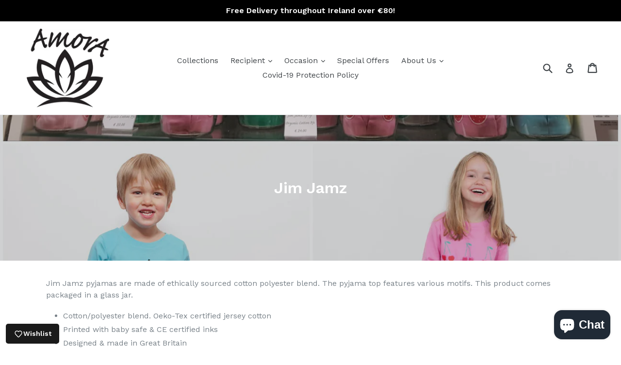

--- FILE ---
content_type: application/x-javascript
request_url: https://scripttags.justuno.com/shopify_justuno_24282173_66227.js?shop=amora-gifts.myshopify.com
body_size: 1445
content:
if (location.pathname.indexOf("/carts/")<0 && location.pathname.indexOf("/orders/")<0){window.ju_num=(typeof window.ju_num === 'undefined') ? '9C5A9350-8962-4254-987C-4F2235FF5F7A' : window.ju_num;window.asset_host='//cdn.justuno.com/';(function(i,s,o,g,r,a,m){i['JustunoApp']=r;i[r]=i[r]||function(){(i[r].q=i[r].q||[]).push(arguments)};a=s.createElement(o),m=s.getElementsByTagName(o)[0];a.async=1;a.src=g;m.parentNode.insertBefore(a,m)})(window,document,'script',asset_host+'vck.js','juapp');


window.ju_init = function(){
  window.ju_init_fired = true;
  window.ju_resyncing = false;
  window.update_shopify_ju_cart = function(){
    try{
      jju.ajax({
        dataType: "json",
        url: "/cart.js",
        async: true,
        cache: false
      }).done(
        function(data){
          if (!ju_resyncing) {
            window.ju_resyncing = true;
            ju_data_session.cartItem={};
            //ju_data_all.cartItem={};
            ju_data_session.cartTotals = {"tq":0,"tp":0};
            //ju_data_all.cartTotals = {"tq":0,"tp":0};
            write_data_cookies(false,150,true);
            data.items.forEach(function(item){
              var itemId = item.product_id+'.'+item.variant_id;
              var itemTitle = item.title;
              var itemPrice = item.discounted_price/100;
              var itemQty = item.quantity;
              var itemColor = item.variant_title;
              juapp('cartItemAdd',itemId,{quantity:itemQty,price:itemPrice,name:itemTitle,color:itemColor,size:itemColor});
            });
            write_data_cookies(false,30,true);
            window.ju_resyncing = false;
          }
        }
      );
    }catch(e){
      console.log('justuno couldn\'t add the cart info - cart page')
    }
  }

  // only fire this code in shopify if they are on the thank you page
  if (location.protocol.indexOf("https")===0 && location.pathname.indexOf("/checkouts/")>=0 && location.pathname.indexOf("/thank_you")>=0){
    try{
      // this code is used to log the order totals
      juapp('order',Shopify.checkout.order_id,{total:Shopify.checkout.total_price,subtotal:Shopify.checkout.subtotal_price,tax:Shopify.checkout.total_tax,shipping:Shopify.checkout.shipping_rate.price});

      // this code is used to loop through and log all ordered items
      for (var i = 0; i < Shopify.checkout.line_items; i++) {
       juapp('orderItem',Shopify.checkout.line_items[i].id,{quantity:Shopify.checkout.line_items[i].quantity,price:Shopify.checkout.line_items[i].line_price,name:Shopify.checkout.line_items[i].title,color:Shopify.checkout.line_items[i].variant_title});
      }
    }catch(e){
      console.log('justuno couldn\'t add the order info')
    }
  }
  // only fire this code in shopify if they are on the cart page
 if (location.pathname.indexOf("/cart")>=0){
   update_shopify_ju_cart();
 }

  var origOpen = XMLHttpRequest.prototype.open;
  XMLHttpRequest.prototype.open = function() {
    for (var arg in arguments) {
      try{
        var thisarg = (typeof(arguments[arg]) === 'string' ? arguments[arg].toString() : false);
        if (thisarg){
          if (thisarg.indexOf('cart/add.js')>=0){
            this.addEventListener('load', function() {
              try{
                var responseText = jju.parseJSON(this.responseText);
                var itemId = responseText.product_id+'.'+responseText.variant_id;
                var itemTitle = responseText.title;
                var itemPrice = responseText.discounted_price/100;
                var itemQty = responseText.quantity;
                var itemColor = responseText.variant_title;
                delete ju_data_session.cartItem[itemId];
                delete ju_data_all.cartItem[itemId];
                juapp('cartItemAdd',itemId,{quantity:itemQty,price:itemPrice,name:itemTitle,color:itemColor,size:itemColor});
              }catch(e){
                console.log('justuno couldn\'t add the cart info - ' + thisarg)
              }
            });
          }
          if (thisarg.indexOf('cart.js')>=0 || thisarg.indexOf('cart/update.js')>=0 || thisarg.indexOf('cart/change.js')>=0 || thisarg.indexOf('cart/clear.js')>=0){
            this.addEventListener('load', function() {
              if (!ju_resyncing) {
                window.ju_resyncing = true;
                try{
                  ju_data_session.cartItem={};
                  //ju_data_all.cartItem={};
                  ju_data_session.cartTotals = {"tq":0,"tp":0};
                  //ju_data_all.cartTotals = {"tq":0,"tp":0};
                  write_data_cookies(false,150,true);
                  //console.log('justuno caught cart')
                  var responseText = jju.parseJSON(this.responseText);
                  responseText.items.forEach(function(item){
                    var itemId = item.product_id+'.'+item.variant_id;
                    var itemTitle = item.title;
                    var itemPrice = item.discounted_price/100;
                    var itemQty = item.quantity;
                    var itemColor = item.variant_title;
                    //console.log('justuno add to cart from catch')
                    juapp('cartItemAdd',itemId,{quantity:itemQty,price:itemPrice,name:itemTitle,color:itemColor,size:itemColor});
                    write_data_cookies(false,30,true);
                  });
                }catch(e){
                  console.log('justuno couldn\'t add the cart info - ' + thisarg)
                }
                window.ju_resyncing = false;
              }
            });
          }
        }
      }catch(e){
        console.log('justuno couldn\'t add the cart info - arg')
      }
    }

    origOpen.apply(this, arguments);
  };

  setInterval(update_shopify_ju_cart,8000);
};
};if (location.protocol.indexOf("https")===0 && location.pathname.indexOf("/checkouts/")>=0 && location.pathname.indexOf("/thank_you")>=0){window.ju_num=(typeof ju_num === 'undefined') ? '9C5A9350-8962-4254-987C-4F2235FF5F7A' : ju_num;window.ju_rev=(typeof ju_rev === 'undefined') ? '[order amount]' : ju_rev;window.asset_host='//cdn.justuno.com/';var s=document.createElement('script');s.type='text/javascript';s.src=asset_host+'cvs.js';var x=document.getElementsByTagName('script')[0];x.parentNode.insertBefore(s,x);};